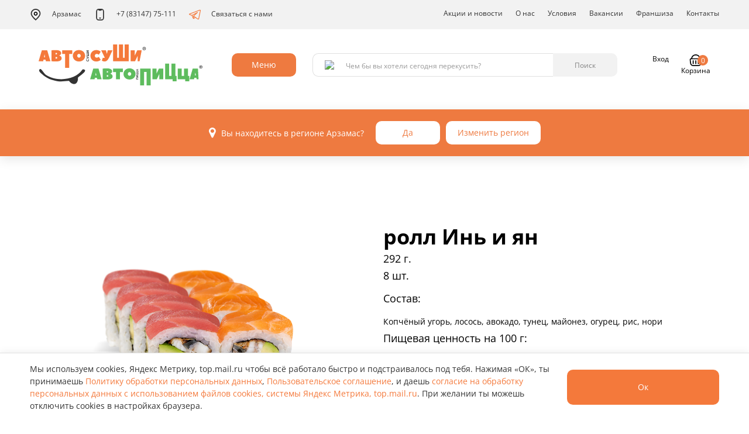

--- FILE ---
content_type: text/html; charset=UTF-8
request_url: https://arz.avtosushi.ru/shop/show/roll-in-i-yan
body_size: 11252
content:
<!DOCTYPE html>
<html lang="ru">
<head>
    <meta charset="utf-8">
    <meta http-equiv="X-UA-Compatible" content="IE=edge">
    <meta name="viewport" content="width=device-width, initial-scale=1">
    <!-- The above 3 meta tags *must* come first in the head; any other head content must come *after* these tags -->
    <meta name="description" content="Заказать Ролл Инь и Ян в Арзамасе. Большой выбор недорогих вкусных роллов, суши и пиццы. Бесплатная быстрая доставка за 60 минут домой или в офис от Автосуши в Арзамасе"/>
    <meta name="title" content="Ролл Инь и Ян - заказать с доставкой в Арзамасе | Автосуши"/>

    
    <link rel="stylesheet" type="text/css" href="/assets/77ceb412/css/all-stylesheets.css" />
<link rel="stylesheet" type="text/css" href="/assets/77ceb412/css/revolution-slider.css" />
<link rel="stylesheet" type="text/css" href="/assets/77ceb412/css/app-avtosushi.min.css" />
<script type="text/javascript" src="/assets/343adff8/jquery.min.js"></script>
<script type="text/javascript" src="/assets/343adff8/jui/js/jquery-ui.min.js"></script>
<script type="text/javascript" src="/assets/77ceb412/js/vendor.min.js"></script>
<script type="text/javascript" src="/assets/77ceb412/js/app.min.js"></script>
<title>Ролл Инь и Ян - заказать с доставкой в Арзамасе | Автосуши</title>

            <meta name="apple-itunes-app" content="app-id=605507664"/>
                <meta name="google-play-app" content="app-id=ru.inmixed.as">
    
    <link rel="icon" type="image/x-icon"
          href="/assets/77ceb412/assets/icons/favicon.ico"/>
    <!-- HTML5 shim and Respond.js for IE8 support of HTML5 elements and media queries -->
    <!-- WARNING: Respond.js doesn't work if you view the page via file:// -->
    <!--[if lt IE 9]>
    <script src="https://oss.maxcdn.com/html5shiv/3.7.2/html5shiv.min.js"></script>
    <script src="https://oss.maxcdn.com/respond/1.4.2/respond.min.js"></script>

    <![endif]-->

    <script src="https://cdnjs.cloudflare.com/ajax/libs/jquery.mask/1.14.16/jquery.mask.min.js"></script>




    <script>

        var cityFormatZoom = 10;
        var cityFormatId = 306;
        var apiNewBaseUrl = 'https://api.avtosushi.net/new/v1';
        var cityCenterCoords =["55.3946757","43.8408759"];
        var newDomain = '';
        var enableNewDomain = 0;
    </script>
    


    

    <meta name="yandex-verification" content="4b3c06bb66611e4b"/>
    
<!-- Google Tag Manager -->
<script>(function(w,d,s,l,i){w[l]=w[l]||[];w[l].push({'gtm.start':
            new Date().getTime(),event:'gtm.js'});var f=d.getElementsByTagName(s)[0],
        j=d.createElement(s),dl=l!='dataLayer'?'&l='+l:'';j.async=true;j.src=
        'https://www.googletagmanager.com/gtm.js?id='+i+dl;f.parentNode.insertBefore(j,f);
    })(window,document,'script','dataLayer','GTM-5GDLS7');</script>
<!-- End Google Tag Manager -->    <div id="product-choice-modal" class="fade modal" role="dialog" tabindex="-1">
    <div class="modal-dialog modal-lg">
        <div class="modal-content">
            <div class="modal-header">
                <button type="button" class="close" data-dismiss="modal" aria-hidden="true">×</button>
            </div>
            <div class="modal-body"></div>
        </div>
    </div>
</div>


</head>
<body class="theme-snow-disable">
<!-- Add to body class="theme-snow" for set snow theme  -->
    <div class="page-container">
        <div class="content-wrap">
                        
            <div class="forcopies"></div>
            

<!-- Google Tag Manager (noscript) -->
<noscript>
    <iframe src="//www.googletagmanager.com/ns.html?id="GTM-5GDLS7            height="0" width="0" style="display:none;visibility:hidden"></iframe>
</noscript>
<!-- End Google Tag Manager (noscript) -->


    <script type="text/javascript">
        var yandexCounterInited = false;
        jQuery(document).on('yacounter3294838inited', function () {
            yandexCounterInited = true;
        });
    </script>
    <!-- Yandex.Metrika counter (loads only after consent) -->
    <script type="text/javascript">
        (function(){
            var consentKey = 'cookiesYmConsent';
            function shouldLoad() {
                try { return window.localStorage.getItem(consentKey) === 'accepted'; } catch(e) { return false; }
            }
            function loadYM(){
                if (window.__ymLoaded) return;
                window.__ymLoaded = true;
                (function(m,e,t,r,i,k,a){m[i]=m[i]||function(){(m[i].a=m[i].a||[]).push(arguments)};
                    m[i].l=1*new Date();k=e.createElement(t),a=e.getElementsByTagName(t)[0],k.async=1,k.src=r,a.parentNode.insertBefore(k,a)})
                (window, document, 'script', 'https://mc.yandex.ru/metrika/tag.js', 'ym');
                ym(3294838, 'init', {
                    clickmap:true,
                    trackLinks:true,
                    accurateTrackBounce:true,
                    webvisor:true,
                    ecommerce:'dataLayer',
                    triggerEvent: 1
                });
            }
            if (shouldLoad()) { loadYM(); }
            // listen for acceptance from banner
            if (window.jQuery) {
                jQuery(window).on('consent:accepted', function(){ loadYM(); });
            } else if (window.addEventListener) {
                window.addEventListener('consent:accepted', function(){ loadYM(); });
            }
        })();
    </script>
    <!-- /Yandex.Metrika counter -->

    


<!-- Top.Mail.Ru counter -->
<script type="text/javascript">
var _tmr = window._tmr || (window._tmr = []);
_tmr.push({id: "3542063", type: "pageView", start: (new Date()).getTime()});
(function (d, w, id) {
  if (d.getElementById(id)) return;
  var ts = d.createElement("script"); ts.type = "text/javascript"; ts.async = true; ts.id = id;
  ts.src = "https://top-fwz1.mail.ru/js/code.js";
  var f = function () {var s = d.getElementsByTagName("script")[0]; s.parentNode.insertBefore(ts, s);};
  if (w.opera == "[object Opera]") { d.addEventListener("DOMContentLoaded", f, false); } else { f(); }
})(document, window, "tmr-code");
</script>
<noscript><div><img src="https://top-fwz1.mail.ru/counter?id=3542063;js=na" style="position:absolute;left:-9999px;" alt="Top.Mail.Ru" /></div></noscript>
<!-- /Top.Mail.Ru counter -->

<!-- VK Retargeting -->
<script type="text/javascript">
!function(){
    var t=document.createElement("script");
    t.type="text/javascript";
    t.async=!0;
    t.src="https://vk.com/js/api/openapi.js?160";
    t.onload=function(){
        VK.Retargeting.Init("VK-RTRG-349905-aZtyK");
        VK.Retargeting.Hit();
    };
    document.head.appendChild(t);
}();
</script>
<noscript><img src="https://vk.com/rtrg?p=VK-RTRG-349905-aZtyK" style="position:fixed; left:-999px;" alt=""/></noscript>
<!-- /VK Retargeting -->            
            

<!-- PRELOADER STARTS
    ========================================================================= -->
<!--
<div id="preloader">
    <div id="status">
        <div class="logo"><img src="images/logos/ru-logo-nav.png" alt=""></div>
        <div class="sk-cube-grid">
            <div class="sk-cube sk-cube1"></div>
            <div class="sk-cube sk-cube2"></div>
            <div class="sk-cube sk-cube3"></div>
            <div class="sk-cube sk-cube4"></div>
            <div class="sk-cube sk-cube5"></div>
            <div class="sk-cube sk-cube6"></div>
            <div class="sk-cube sk-cube7"></div>
            <div class="sk-cube sk-cube8"></div>
            <div class="sk-cube sk-cube9"></div>
        </div>
    </div>
</div>
-->
<!-- /. PRELOADER ENDS
    ========================================================================= -->
            
            

<!-- NAVIGATION STARTS
    ========================================================================= -->
<header class="header">
    <div class="header__nav">
        <div class="container">
            <div class="row">
                <div class="col-xs-12">
                    <ul class="nav hidden-xs hidden-sm" data-hover="dropdown" data-animations="fadeIn fadeIn fadeInUp fadeInLeft">
                        <li class="reservation location-select visible-xs visible-sm">
                            <a class="select-button transparent-grey select-citi" data-role="citiesTrigger">
                                Арзамас                            </a>
                        </li>
                        <li class="header__city-select dropdown clearfix hidden-sm hidden-xs">
                            <a
                                href="/"
                                class="dropdown-toggle"
                                id="citySelect"
                                data-toggle="dropdown"
                                aria-haspopup="true"
                                aria-expanded="false"
                            >
                                <img src="/assets/77ceb412/images/icons/geo_icon.svg" class="m-r" alt="" />
                                Арзамас                            </a>
                            <ul class="dropdown-menu dropdown-menu__select-city" aria-labelledby="citySelect">
                                                                    <li class="cities-item">
                                                                                <a data-id="306" class="cities-link is-active" href="https://arz.avtosushi.ru">Арзамас</a>                                    </li>
                                                                    <li class="cities-item">
                                                                                <a data-id="332" class="cities-link " href="https://bal.avtosushi.ru">Балахна</a>                                    </li>
                                                                    <li class="cities-item">
                                                                                <a data-id="294" class="cities-link " href="https://bog.avtosushi.ru">Богородск</a>                                    </li>
                                                                    <li class="cities-item">
                                                                                <a data-id="282" class="cities-link " href="https://bor.avtosushi.ru">Бор</a>                                    </li>
                                                                    <li class="cities-item">
                                                                                <a data-id="24" class="cities-link " href="https://br.avtosushi.ru">Брянск</a>                                    </li>
                                                                    <li class="cities-item">
                                                                                <a data-id="21" class="cities-link " href="https://vl.avtosushi.ru">Владимир</a>                                    </li>
                                                                    <li class="cities-item">
                                                                                <a data-id="27" class="cities-link " href="https://elc.avtosushi.ru">Елец</a>                                    </li>
                                                                    <li class="cities-item">
                                                                                <a data-id="25" class="cities-link " href="https://jns.avtosushi.ru">Железногорск</a>                                    </li>
                                                                    <li class="cities-item">
                                                                                <a data-id="20" class="cities-link " href="https://iv.avtosushi.ru">Иваново</a>                                    </li>
                                                                    <li class="cities-item">
                                                                                <a data-id="8" class="cities-link " href="https://yo.avtosushi.ru">Йошкар-Ола</a>                                    </li>
                                                                    <li class="cities-item">
                                                                                <a data-id="6" class="cities-link " href="https://kl.avtosushi.ru">Калуга</a>                                    </li>
                                                                    <li class="cities-item">
                                                                                <a data-id="314" class="cities-link " href="https://kin.avtosushi.ru">Кинешма</a>                                    </li>
                                                                    <li class="cities-item">
                                                                                <a data-id="328" class="cities-link " href="https://kir.avtosushi.ru">Киров (Калужская обл.)</a>                                    </li>
                                                                    <li class="cities-item">
                                                                                <a data-id="316" class="cities-link " href="https://kol.avtosushi.ru">Коломна</a>                                    </li>
                                                                    <li class="cities-item">
                                                                                <a data-id="18" class="cities-link " href="https://ks.avtosushi.ru">Кострома</a>                                    </li>
                                                                    <li class="cities-item">
                                                                                <a data-id="323" class="cities-link " href="https://koh.avtosushi.ru">Кохма</a>                                    </li>
                                                                    <li class="cities-item">
                                                                                <a data-id="280" class="cities-link " href="https://kst.avtosushi.ru">Кстово</a>                                    </li>
                                                                    <li class="cities-item">
                                                                                <a data-id="320" class="cities-link " href="https://kuz.avtosushi.ru">Кузнецк</a>                                    </li>
                                                                    <li class="cities-item">
                                                                                <a data-id="10" class="cities-link " href="https://lp.avtosushi.ru">Липецк</a>                                    </li>
                                                                    <li class="cities-item">
                                                                                <a data-id="334" class="cities-link " href="https://lud.avtosushi.ru">Людиново</a>                                    </li>
                                                                    <li class="cities-item">
                                                                                <a data-id="311" class="cities-link " href="https://mch.avtosushi.ru">Мичуринск</a>                                    </li>
                                                                    <li class="cities-item">
                                                                                <a data-id="308" class="cities-link " href="https://mur.avtosushi.ru">Муром</a>                                    </li>
                                                                    <li class="cities-item">
                                                                                <a data-id="12" class="cities-link " href="https://nn.avtosushi.ru">Нижний Новгород</a>                                    </li>
                                                                    <li class="cities-item">
                                                                                <a data-id="243" class="cities-link " href="https://nvr.avtosushi.ru">Новороссийск</a>                                    </li>
                                                                    <li class="cities-item">
                                                                                <a data-id="299" class="cities-link " href="https://nch.avtosushi.ru">Новочебоксарск</a>                                    </li>
                                                                    <li class="cities-item">
                                                                                <a data-id="1" class="cities-link " href="https://or.avtosushi.ru">Орел</a>                                    </li>
                                                                    <li class="cities-item">
                                                                                <a data-id="283" class="cities-link " href="https://pvl.avtosushi.ru">Павлово</a>                                    </li>
                                                                    <li class="cities-item">
                                                                                <a data-id="22" class="cities-link " href="https://pn.avtosushi.ru">Пенза</a>                                    </li>
                                                                    <li class="cities-item">
                                                                                <a data-id="19" class="cities-link " href="https://rn.avtosushi.ru">Рязань</a>                                    </li>
                                                                    <li class="cities-item">
                                                                                <a data-id="318" class="cities-link " href="https://sar.avtosushi.ru">Саров</a>                                    </li>
                                                                    <li class="cities-item">
                                                                                <a data-id="9" class="cities-link " href="https://tb.avtosushi.ru">Тамбов</a>                                    </li>
                                                                    <li class="cities-item">
                                                                                <a data-id="5" class="cities-link " href="https://tv.avtosushi.ru">Тверь</a>                                    </li>
                                                                    <li class="cities-item">
                                                                                <a data-id="4" class="cities-link " href="https://tu.avtosushi.ru">Тула</a>                                    </li>
                                                                    <li class="cities-item">
                                                                                <a data-id="329" class="cities-link " href="https://ugl.avtosushi.ru">Углич</a>                                    </li>
                                                                    <li class="cities-item">
                                                                                <a data-id="3" class="cities-link " href="https://ch.avtosushi.ru">Чебоксары</a>                                    </li>
                                                                    <li class="cities-item">
                                                                                <a data-id="325" class="cities-link " href="https://shu.avtosushi.ru">Шуя</a>                                    </li>
                                                            </ul>
                        </li>
                        <li class="header__phone">
                                                                                            <a href="tel:+78314775111">
                                    <img src="/assets/77ceb412/images/icons/phone_icon.svg" class="m-r" alt="" />
                                    +7 (83147) 75-111                                </a>
                                                    </li>
                        <li>
                            <a href="https://t.me/marketerasap">
                                <img src="/assets/77ceb412/images/icons/telegram_icon.svg" class="m-r" alt="" />
                                Связаться с нами
                            </a>
                        </li>

                        <li class="header__nav-divider"></li>

                        <li class=""><a href="/category/special">Акции и новости</a></li>
<li class="dropdown"><a href="/category/about-us">О нас</a></li>
<li class="dropdown"><a href="/category/uslovia">Условия</a>
<ul class="dropdown-menu dropdownhover-bottom">
<li><a href="/category/nashi-pravila">Наши правила</a></li>
<li><a href="/category/uslovia">Условия доставки</a></li>
<li><a href="/category/usloviya-oplaty">Условия оплаты</a></li>
<li><a href="/category/programma-loyalnosti">Программа лояльности</a></li>
<li><a href="/category/podarochnaya-karta">Подарочная карта</a></li>
</ul>
</li>
<li class=""><a href="/category/wanted">Вакансии</a></li>
<li class=""><a target="_blank" href="http://автосуши-франчайзинг.рф/">Франшиза</a></li>
<li class="dropdown"><a href="/category/contacts">Контакты</a>
<ul class="dropdown-menu dropdownhover-bottom">
<li><a href="/category/feedback">Обратная связь</a></li>
<li><a href="/category/contacts">Контакты</a></li>
</ul>
</li>

                                            </ul>
                </div>
            </div>
        </div>
    </div>
    <nav class="navbar yamm navbar-default">
        <div class="container">
            <!-- Brand and toggle get grouped for better mobile display -->
            <div>
                <div class="navbar-header">
                    <button type="button" class="navbar-toggle collapsed pull-right" data-toggle="collapse" data-target="#navbar">
                        <span class="sr-only">Toggle navigation</span>
                        <img class="navbar-toggle-open" src="/assets/77ceb412/images/icons/burger_icon.svg" />
                        <img class="navbar-toggle-close" src="/assets/77ceb412/images/icons/close_icon.svg" />
                    </button>
                    <a href="/" class="header__logo visible-sm visible-xs">
                        <img src="/assets/77ceb412/images/logos/ap-logo.svg" class="img-fluid" alt="" />
                    </a>
                    <ul class="header__mobile-city list-unstyled">
                        <li class="header__city-select dropdown">
                            <a
                                href="/"
                                class="dropdown-toggle"
                                id="citySelect"
                                data-toggle="dropdown"
                                aria-haspopup="true"
                                aria-expanded="false"
                            >
                                <img src="/assets/77ceb412/images/icons/geo_icon.svg" class="m-r" alt="" />
                                Арзамас                            </a>
                            <ul class="dropdown-menu dropdown-menu__select-city" aria-labelledby="citySelect">
                                                                    <li class="cities-item">
                                                                                <a data-id="306" class="cities-link is-active" href="https://arz.avtosushi.ru">Арзамас</a>                                    </li>
                                                                    <li class="cities-item">
                                                                                <a data-id="332" class="cities-link " href="https://bal.avtosushi.ru">Балахна</a>                                    </li>
                                                                    <li class="cities-item">
                                                                                <a data-id="294" class="cities-link " href="https://bog.avtosushi.ru">Богородск</a>                                    </li>
                                                                    <li class="cities-item">
                                                                                <a data-id="282" class="cities-link " href="https://bor.avtosushi.ru">Бор</a>                                    </li>
                                                                    <li class="cities-item">
                                                                                <a data-id="24" class="cities-link " href="https://br.avtosushi.ru">Брянск</a>                                    </li>
                                                                    <li class="cities-item">
                                                                                <a data-id="21" class="cities-link " href="https://vl.avtosushi.ru">Владимир</a>                                    </li>
                                                                    <li class="cities-item">
                                                                                <a data-id="27" class="cities-link " href="https://elc.avtosushi.ru">Елец</a>                                    </li>
                                                                    <li class="cities-item">
                                                                                <a data-id="25" class="cities-link " href="https://jns.avtosushi.ru">Железногорск</a>                                    </li>
                                                                    <li class="cities-item">
                                                                                <a data-id="20" class="cities-link " href="https://iv.avtosushi.ru">Иваново</a>                                    </li>
                                                                    <li class="cities-item">
                                                                                <a data-id="8" class="cities-link " href="https://yo.avtosushi.ru">Йошкар-Ола</a>                                    </li>
                                                                    <li class="cities-item">
                                                                                <a data-id="6" class="cities-link " href="https://kl.avtosushi.ru">Калуга</a>                                    </li>
                                                                    <li class="cities-item">
                                                                                <a data-id="314" class="cities-link " href="https://kin.avtosushi.ru">Кинешма</a>                                    </li>
                                                                    <li class="cities-item">
                                                                                <a data-id="328" class="cities-link " href="https://kir.avtosushi.ru">Киров (Калужская обл.)</a>                                    </li>
                                                                    <li class="cities-item">
                                                                                <a data-id="316" class="cities-link " href="https://kol.avtosushi.ru">Коломна</a>                                    </li>
                                                                    <li class="cities-item">
                                                                                <a data-id="18" class="cities-link " href="https://ks.avtosushi.ru">Кострома</a>                                    </li>
                                                                    <li class="cities-item">
                                                                                <a data-id="323" class="cities-link " href="https://koh.avtosushi.ru">Кохма</a>                                    </li>
                                                                    <li class="cities-item">
                                                                                <a data-id="280" class="cities-link " href="https://kst.avtosushi.ru">Кстово</a>                                    </li>
                                                                    <li class="cities-item">
                                                                                <a data-id="320" class="cities-link " href="https://kuz.avtosushi.ru">Кузнецк</a>                                    </li>
                                                                    <li class="cities-item">
                                                                                <a data-id="10" class="cities-link " href="https://lp.avtosushi.ru">Липецк</a>                                    </li>
                                                                    <li class="cities-item">
                                                                                <a data-id="334" class="cities-link " href="https://lud.avtosushi.ru">Людиново</a>                                    </li>
                                                                    <li class="cities-item">
                                                                                <a data-id="311" class="cities-link " href="https://mch.avtosushi.ru">Мичуринск</a>                                    </li>
                                                                    <li class="cities-item">
                                                                                <a data-id="308" class="cities-link " href="https://mur.avtosushi.ru">Муром</a>                                    </li>
                                                                    <li class="cities-item">
                                                                                <a data-id="12" class="cities-link " href="https://nn.avtosushi.ru">Нижний Новгород</a>                                    </li>
                                                                    <li class="cities-item">
                                                                                <a data-id="243" class="cities-link " href="https://nvr.avtosushi.ru">Новороссийск</a>                                    </li>
                                                                    <li class="cities-item">
                                                                                <a data-id="299" class="cities-link " href="https://nch.avtosushi.ru">Новочебоксарск</a>                                    </li>
                                                                    <li class="cities-item">
                                                                                <a data-id="1" class="cities-link " href="https://or.avtosushi.ru">Орел</a>                                    </li>
                                                                    <li class="cities-item">
                                                                                <a data-id="283" class="cities-link " href="https://pvl.avtosushi.ru">Павлово</a>                                    </li>
                                                                    <li class="cities-item">
                                                                                <a data-id="22" class="cities-link " href="https://pn.avtosushi.ru">Пенза</a>                                    </li>
                                                                    <li class="cities-item">
                                                                                <a data-id="19" class="cities-link " href="https://rn.avtosushi.ru">Рязань</a>                                    </li>
                                                                    <li class="cities-item">
                                                                                <a data-id="318" class="cities-link " href="https://sar.avtosushi.ru">Саров</a>                                    </li>
                                                                    <li class="cities-item">
                                                                                <a data-id="9" class="cities-link " href="https://tb.avtosushi.ru">Тамбов</a>                                    </li>
                                                                    <li class="cities-item">
                                                                                <a data-id="5" class="cities-link " href="https://tv.avtosushi.ru">Тверь</a>                                    </li>
                                                                    <li class="cities-item">
                                                                                <a data-id="4" class="cities-link " href="https://tu.avtosushi.ru">Тула</a>                                    </li>
                                                                    <li class="cities-item">
                                                                                <a data-id="329" class="cities-link " href="https://ugl.avtosushi.ru">Углич</a>                                    </li>
                                                                    <li class="cities-item">
                                                                                <a data-id="3" class="cities-link " href="https://ch.avtosushi.ru">Чебоксары</a>                                    </li>
                                                                    <li class="cities-item">
                                                                                <a data-id="325" class="cities-link " href="https://shu.avtosushi.ru">Шуя</a>                                    </li>
                                                            </ul>
                        </li>
                        <li class="header__phone">
                                                                                            <a href="tel:+78314775111">
                                    <img src="/assets/77ceb412/images/icons/phone_icon.svg" class="m-r" alt="" />
                                    +7 (83147) 75-111                                </a>
                                                    </li>
                    </ul>
                    <div class="navbar-header__spacer"></div>
                    <div class="header__user">
                                                <a class="header__user-wallet" href="/category/programma-loyalnosti">
                            <img src="/assets/77ceb412/images/icons/wallet_icon_mobile.svg" class="img-fluid" alt="" />
                        </a>
                        <a
                            href="/user/profile"
                            class="header__user-login"
                        >
                            <img src="/assets/77ceb412/images/icons/user_icon_mobile.svg" class="img-fluid" alt="" />
                        </a>
                        <a
                            href="#"
                            class="header__user-basket"
                            data-toggle="modal"
                            data-target="#cart-modal"
                            style=""
                        >
                            <img src="/assets/77ceb412/images/icons/basket_icon_mobile.svg" class="img-fluid" alt="" />
                            <span class="header__user-basket-label">
                                0                            </span>
                        </a>
                    </div>
                </div>
            </div>
            <!-- Collect the nav links, forms, and other content for toggling -->
            <!-- Collect the nav links, forms, and other content for toggling -->
            <div class="collapse navbar-collapse" id="navbar">
                <div class="header__action">
                    <a href="/" class="header__logo hidden-sm hidden-xs">
                        <img src="/assets/77ceb412/images/logos/ap-logo.svg" class="img-fluid" alt="" />
                    </a>
                    <div class="header__menu dropdown hidden-sm hidden-xs">
                        <button
                            class="btn dropdown-toggle"
                            type="button"
                            id="menuDropdown"
                            data-toggle="dropdown"
                            aria-haspopup="true"
                            aria-expanded="true"
                        >Меню</button>
                        <ul class="dropdown-menu dropdown-menu__menu" aria-labelledby="menuDropdown">
                                                    <li>
                                <a
                                    href="/shop/zimnee-menyu"
                                    target="_self"
                                >Зимнее меню</a>
                            </li>
                                                    <li>
                                <a
                                    href="/shop/veganskoe-menyu"
                                    target="_self"
                                >Веганское меню</a>
                            </li>
                                                    <li>
                                <a
                                    href="/shop/kombo"
                                    target="_self"
                                >Комбо</a>
                            </li>
                                                    <li>
                                <a
                                    href="/shop/rolly-sushi-sety"
                                    target="_self"
                                >Сеты/Роллы/Суши</a>
                            </li>
                                                    <li>
                                <a
                                    href="/shop/Premium-menu"
                                    target="_self"
                                >Премиум меню</a>
                            </li>
                                                    <li>
                                <a
                                    href="/shop/kids-boksy"
                                    target="_self"
                                >Кидс-Боксы</a>
                            </li>
                                                    <li>
                                <a
                                    href="/shop/avtopicca"
                                    target="_self"
                                >Автопицца</a>
                            </li>
                                                    <li>
                                <a
                                    href="/shop/burgery"
                                    target="_self"
                                >Бургеры</a>
                            </li>
                                                    <li>
                                <a
                                    href="/shop/goryachee"
                                    target="_self"
                                >Горячее</a>
                            </li>
                                                    <li>
                                <a
                                    href="/shop/salaty-i-poke"
                                    target="_self"
                                >Салаты и поке</a>
                            </li>
                                                    <li>
                                <a
                                    href="/shop/sneki-sousy"
                                    target="_self"
                                >Снеки, соусы</a>
                            </li>
                                                    <li>
                                <a
                                    href="/shop/detskoe-menyu"
                                    target="_self"
                                >Детское меню</a>
                            </li>
                                                    <li>
                                <a
                                    href="/shop/udobnyi-perekus"
                                    target="_self"
                                >Удобный перекус</a>
                            </li>
                                                    <li>
                                <a
                                    href="/shop/napitki-i-deserty"
                                    target="_self"
                                >Напитки и десерты</a>
                            </li>
                                                    <li>
                                <a
                                    href="/shop/kompleksnye-obedy"
                                    target="_self"
                                >Комплексные обеды</a>
                            </li>
                                                    <li>
                                <a
                                    href="/shop/brendovye-tovary"
                                    target="_self"
                                >Брендовые товары</a>
                            </li>
                                                </ul>
                    </div>
                    <div class="header__search">
                        <form data-role="search" id="yw2" action="/site/search" method="get">    <div class="input-group">
        <span class="input-group-addon">
            <img src="/assets/77ceb412/images/icons/search_glass_icon.svg" />
        </span>
        <input maxlength="20" class="form-control" placeholder="Чем бы вы хотели сегодня перекусить?" data-role="field" type="text" value="" name="query" id="query" />        <div class="input-group-btn">
            <button
                type="submit"
                name="yt0"
                class="btn btn-grey"
                value="Найти"
            >Поиск</button>
        </div>
    </div>
</form>                    </div>
                    <div class="header__mobile-navigation visible-sm visible-xs">
                        <ul class="header__menu-list list-unstyled" aria-labelledby="menuDropdown">
                                                    <li>
                                <a
                                    href="/shop/zimnee-menyu"
                                    target="_self"
                                >Зимнее меню</a>
                            </li>
                                                    <li>
                                <a
                                    href="/shop/veganskoe-menyu"
                                    target="_self"
                                >Веганское меню</a>
                            </li>
                                                    <li>
                                <a
                                    href="/shop/kombo"
                                    target="_self"
                                >Комбо</a>
                            </li>
                                                    <li>
                                <a
                                    href="/shop/rolly-sushi-sety"
                                    target="_self"
                                >Сеты/Роллы/Суши</a>
                            </li>
                                                    <li>
                                <a
                                    href="/shop/Premium-menu"
                                    target="_self"
                                >Премиум меню</a>
                            </li>
                                                    <li>
                                <a
                                    href="/shop/kids-boksy"
                                    target="_self"
                                >Кидс-Боксы</a>
                            </li>
                                                    <li>
                                <a
                                    href="/shop/avtopicca"
                                    target="_self"
                                >Автопицца</a>
                            </li>
                                                    <li>
                                <a
                                    href="/shop/burgery"
                                    target="_self"
                                >Бургеры</a>
                            </li>
                                                    <li>
                                <a
                                    href="/shop/goryachee"
                                    target="_self"
                                >Горячее</a>
                            </li>
                                                    <li>
                                <a
                                    href="/shop/salaty-i-poke"
                                    target="_self"
                                >Салаты и поке</a>
                            </li>
                                                    <li>
                                <a
                                    href="/shop/sneki-sousy"
                                    target="_self"
                                >Снеки, соусы</a>
                            </li>
                                                    <li>
                                <a
                                    href="/shop/detskoe-menyu"
                                    target="_self"
                                >Детское меню</a>
                            </li>
                                                    <li>
                                <a
                                    href="/shop/udobnyi-perekus"
                                    target="_self"
                                >Удобный перекус</a>
                            </li>
                                                    <li>
                                <a
                                    href="/shop/napitki-i-deserty"
                                    target="_self"
                                >Напитки и десерты</a>
                            </li>
                                                    <li>
                                <a
                                    href="/shop/kompleksnye-obedy"
                                    target="_self"
                                >Комплексные обеды</a>
                            </li>
                                                    <li>
                                <a
                                    href="/shop/brendovye-tovary"
                                    target="_self"
                                >Брендовые товары</a>
                            </li>
                                                </ul>
                        <ul class="header__site-navigation list-unstyled">
                            <li><a href="/category/special">Акции и новости</a></li>
                                                        <li><a href="/category/wanted">Вакансии</a></li>
                            <li><a href="https://автосуши-франчайзинг.рф/">Франшиза</a></li>
                            <li><a href="/category/about-us">О компании</a></li>
                            <li><a href="/category/feedback">Обратная связь</a></li>
                            <li><a href="/category/programma-loyalnosti">Программа лояльности</a></li>
                            <li><a href="/category/podarochnaya-karta">Подарочная карта</a></li>
                        </ul>
                    </div>
                    <div class="header__user hidden-sm hidden-xs">
                                                <a class="header__user-wallet" href="/category/programma-loyalnosti">
                            <img src="/assets/77ceb412/images/icons/wallet_icon.svg" class="img-fluid" alt="" />
                            <span id="user_balance">none А<span class="rouble normal">И</span></span>
                        </a>
                        <a
                            href="/user/profile"
                            class="header__user-login"
                        >
                            <img src="/assets/77ceb412/images/icons/user_icon.svg" class="img-fluid" alt="" />
                            <span id="user_name">Вход</span>
                        </a>
                        <div class="dropdown pull-right clearfix" id="shop_cart" style="">
                            <a
                                href="/order/delivery"
                                class="dropdown-toggle  header__user-basket"
                                data-toggle="dropdown"
                                aria-haspopup="true"
                                aria-expanded="false"
                            >
                                <img src="/assets/77ceb412/images/icons/basket_icon.svg" class="img-fluid" alt="" />
                                <span>Корзина</span>
                                <span class="header__user-basket-label">
                                    0                                </span>
                            </a>
                            <ul class="dropdown-menu dropdown-menu__basket" aria-labelledby="basketDropdown">
                                <li class="js-shop-cart">
                                    


<div id="cart-items-grid" class="shop-basket" data-cart-count="0">
            <div class="shop-basket__empty">
            <div class="shop-basket__empty-img">
                <img src="/assets/77ceb412/images/empty_basket.png" class="img-fluid" alt="Корзина пуста" />
            </div>
            <div class="shop-basket__empty-title">В вашей корзине пусто!</div>
            <div>Добавьте понравившийся товар.</div>
        </div>
    </div>

                                </li>
                            </ul>
                        </div>
                    </div>
                </div>
            </div>
        </div>
    </nav>
</header>
<!-- /. NAVIGATION ENDS
    ========================================================================= -->

            

    <!--
    <div class="header-bg-color">

    </div>
    -->







<div class="white-bg">
    <!-- MENU DETAILS STARTS
        ========================================================================= -->
    <div class="container menu-details product-page" itemscope itemtype="http://schema.org/Product">
        <div class="row">
            <!-- Flex Slider Starts -->
            <div class="col-lg-6 col-md-6">
                <div class="product-card__img">
                    <img
                        class="img-responsive"
                        src="https://resizer.avtosushi.ru/resize?quality=90&height=500&width=720&url=https%3A%2F%2Fresizer.avtosushi.ru%2Fcache%2F6%2Fa%2F1%2F6a105ef5-7b92-4f9f-bd85-928483b2d262.png&sign=zLSccG76fDyAGc-XzN1ZtnkXdokB7JtfLQ-EzuYha5o"
                        src="https://resizer.avtosushi.ru/resize?quality=90&amp;height=500&amp;width=720&amp;url=https%3A%2F%2Fimages.avtosushi.ru%2Fimages%2F..%2F1%2FRaWBibmUZ9I8_JBfdqpu08OkDEKbmOJQ.png&amp;sign=Gjqo0lQdr_qKG_3x7-zUQO7DbsRnWCs5_2JMLy41cCA"
                        alt="ролл Инь и ян"
                    />
                                    </div>
            </div>
            <!-- Flex Slider Ends -->
            <div class="col-lg-6 col-md-6">
                <h1 class="product-card__title">ролл Инь и ян</h1>
                <div class="product-card__desc">
                    <div class="h4 m-b-lg">
                                                    <p>
                                292 г.                            </p>
                                                                            <p>
                                8 шт.                            </p>
                                            </div>
                    <p class="h4">Состав:</p>
                    <p class="m-b-lg">
                                                    <p>Копчёный угорь, лосось, авокадо, тунец, майонез, огурец, рис, нори</p>
                                            </p>
                    <p class="h4">Пищевая ценность на 100 г:</p>
                                            <p class="m-b-none">
                            7.7 / 7.3 / 20                        </p>
                                                                <p>
                            177 Ккал / 738 кДж на 100 г.                        </p>
                                    </div>
                <!-- Add to Cart Starts -->
                <div class="product-card__add m-b-lg">
                    <div class="product-card__total">
                        <span class="product-card__price">
                            580 руб                        </span>
                        <span class="product-card__cost"></span>
                    </div>
                                            <form data-uuid="b69b310e-a613-4c28-b60e-6c3fd226e9b2" data-is-modifier="" id="cart-form-281" action="/cart/add" method="post">
<input type="hidden" value="UlYyTjRabmhZZjMwbmZDaGh5QjZCWXZ6R2J-dkw2RFQcQq_voYKhZsVyAqAWxKHgfLN2BsmQ-BPisl9dHDwysg==" name="YII_CSRF_TOKEN" />                        


<input name="Product[is_alcohol]" id="Product_is_alcohol" type="hidden" value="0" /><input name="Product[is_deliverable]" id="Product_is_deliverable" type="hidden" value="1" /><input name="Product[id]" id="Product_id" type="hidden" value="281" />
<div class="counter -big -fill" style="display: none">
    <div
        class="counter-control counter-control--less"
        data-role="control less"
        data-ecommerce='{"ecommerce":{"remove":{"products":[{"id":"281","name":"\u0440\u043e\u043b\u043b \u0418\u043d\u044c \u0438 \u044f\u043d","category":"\u0411\u043e\u043b\u044c\u0448\u0438\u0435 \u0440\u043e\u043b\u043b\u044b","quantity":1}]}}}'
    >&minus;</div>
    <div class="counter-amount" data-role="amount">
        <input
            class="count__input cart-count-field"
            data-id="281"
            type="text"
            data-image=""
            data-title="ролл Инь и ян"
            data-cost="580.00000"
            data-product-type=""
            name="Product[quantity]"
            value="1"
        >
    </div>
    <div
        class="counter-control counter-control--more"
        data-role="control more"
        data-ecommerce='{"ecommerce":{"add":{"products":[{"id":"281","name":"\u0440\u043e\u043b\u043b \u0418\u043d\u044c \u0438 \u044f\u043d","category":"\u0411\u043e\u043b\u044c\u0448\u0438\u0435 \u0440\u043e\u043b\u043b\u044b","quantity":1}]}}}'
    >+</div>
</div>
<a style="" class=" shop-add-link  add_to_cart btn btn-lg menu-product-item-detail" data-role="toCart" data-id="281" data-title="Добавлено" data-ecommerce="{&quot;ecommerce&quot;:{&quot;add&quot;:{&quot;products&quot;:[{&quot;id&quot;:&quot;281&quot;,&quot;name&quot;:&quot;\u0440\u043e\u043b\u043b \u0418\u043d\u044c \u0438 \u044f\u043d&quot;,&quot;price&quot;:&quot;580.00000&quot;,&quot;category&quot;:&quot;\u0411\u043e\u043b\u044c\u0448\u0438\u0435 \u0440\u043e\u043b\u043b\u044b&quot;,&quot;quantity&quot;:1}]}}}" data-link="/cart/add/281" href="/shop/show/roll-in-i-yan">В корзину</a>                        </form>                                    </div>
                <!-- Add to Cart Ends -->
            </div>
        </div>

    </div>
    <!-- /. MENU DETAILS ENDS
        ========================================================================= -->
    
    <!-- FlexSlider -->
    <script>
        function defer(method) {
            if (window.jQuery)
                method();
            else
                setTimeout(function () {
                    defer(method)
                }, 50);
        }

        defer(function () {
            $(window).load(function () {
                // The slider being synced must be initialized first
                $('#carousel').flexslider({
                    animation: "slide",
                    controlNav: false,
                    animationLoop: false,
                    slideshow: false,
                    itemWidth: 100,
                    itemMargin: 5,
                    asNavFor: '#slider'
                });

                $('#slider').flexslider({
                    animation: "slide",
                    controlNav: false,
                    animationLoop: false,
                    slideshow: false,
                    pausePlay: false,
                    mousewheel: true,
                    sync: "#carousel"
                });
            });
        });
    </script>
    <!-- end FlexSlider -->


</div>


<script type="text/javascript">
    dataLayer.push({"ecommerce":{"detail":{"products":[{"id":"281","name":"\u0440\u043e\u043b\u043b \u0418\u043d\u044c \u0438 \u044f\u043d","price":"580.00000","category":"\u0411\u043e\u043b\u044c\u0448\u0438\u0435 \u0440\u043e\u043b\u043b\u044b"}]}}});
</script>
            
            
            <div class="container" style="margin-bottom: 20px;margin-top: -50px">
                нет            </div>
            
            

<div class="overlay" data-role="overlay"></div>
<div class="cities" data-role="cities">
    <div class="container cities-offset">
        <div class="row">
            <div class="col-md-12">
                <div class="cities-container">
                    <div class="cities-greeting">
                        Добро пожаловать!                        <a data-role="closeCitiesDialog" class="icon-close"></a>
                    </div>
                    <div class="cities-title">
                        Выберите ваш город                    </div>

                    <div class="cities-list-wrap row ">
                        <div class="col-md-12 col-lg-12">
                            <ul class="cities-list">
                                                                    <li class="cities-item">
                                                                                <a data-id="306" class="cities-link is-active" href="https://arz.avtosushi.ru">Арзамас</a>                                    </li>
                                                                    <li class="cities-item">
                                                                                <a data-id="332" class="cities-link " href="https://bal.avtosushi.ru">Балахна</a>                                    </li>
                                                                    <li class="cities-item">
                                                                                <a data-id="294" class="cities-link " href="https://bog.avtosushi.ru">Богородск</a>                                    </li>
                                                                    <li class="cities-item">
                                                                                <a data-id="282" class="cities-link " href="https://bor.avtosushi.ru">Бор</a>                                    </li>
                                                                    <li class="cities-item">
                                                                                <a data-id="24" class="cities-link " href="https://br.avtosushi.ru">Брянск</a>                                    </li>
                                                                    <li class="cities-item">
                                                                                <a data-id="21" class="cities-link " href="https://vl.avtosushi.ru">Владимир</a>                                    </li>
                                                                    <li class="cities-item">
                                                                                <a data-id="27" class="cities-link " href="https://elc.avtosushi.ru">Елец</a>                                    </li>
                                                                    <li class="cities-item">
                                                                                <a data-id="25" class="cities-link " href="https://jns.avtosushi.ru">Железногорск</a>                                    </li>
                                                                    <li class="cities-item">
                                                                                <a data-id="20" class="cities-link " href="https://iv.avtosushi.ru">Иваново</a>                                    </li>
                                                                    <li class="cities-item">
                                                                                <a data-id="8" class="cities-link " href="https://yo.avtosushi.ru">Йошкар-Ола</a>                                    </li>
                                                                    <li class="cities-item">
                                                                                <a data-id="6" class="cities-link " href="https://kl.avtosushi.ru">Калуга</a>                                    </li>
                                                                    <li class="cities-item">
                                                                                <a data-id="314" class="cities-link " href="https://kin.avtosushi.ru">Кинешма</a>                                    </li>
                                                                    <li class="cities-item">
                                                                                <a data-id="328" class="cities-link " href="https://kir.avtosushi.ru">Киров (Калужская обл.)</a>                                    </li>
                                                                    <li class="cities-item">
                                                                                <a data-id="316" class="cities-link " href="https://kol.avtosushi.ru">Коломна</a>                                    </li>
                                                                    <li class="cities-item">
                                                                                <a data-id="18" class="cities-link " href="https://ks.avtosushi.ru">Кострома</a>                                    </li>
                                                                    <li class="cities-item">
                                                                                <a data-id="323" class="cities-link " href="https://koh.avtosushi.ru">Кохма</a>                                    </li>
                                                                    <li class="cities-item">
                                                                                <a data-id="280" class="cities-link " href="https://kst.avtosushi.ru">Кстово</a>                                    </li>
                                                                    <li class="cities-item">
                                                                                <a data-id="320" class="cities-link " href="https://kuz.avtosushi.ru">Кузнецк</a>                                    </li>
                                                                    <li class="cities-item">
                                                                                <a data-id="10" class="cities-link " href="https://lp.avtosushi.ru">Липецк</a>                                    </li>
                                                                    <li class="cities-item">
                                                                                <a data-id="334" class="cities-link " href="https://lud.avtosushi.ru">Людиново</a>                                    </li>
                                                                    <li class="cities-item">
                                                                                <a data-id="311" class="cities-link " href="https://mch.avtosushi.ru">Мичуринск</a>                                    </li>
                                                                    <li class="cities-item">
                                                                                <a data-id="308" class="cities-link " href="https://mur.avtosushi.ru">Муром</a>                                    </li>
                                                                    <li class="cities-item">
                                                                                <a data-id="12" class="cities-link " href="https://nn.avtosushi.ru">Нижний Новгород</a>                                    </li>
                                                                    <li class="cities-item">
                                                                                <a data-id="243" class="cities-link " href="https://nvr.avtosushi.ru">Новороссийск</a>                                    </li>
                                                                    <li class="cities-item">
                                                                                <a data-id="299" class="cities-link " href="https://nch.avtosushi.ru">Новочебоксарск</a>                                    </li>
                                                                    <li class="cities-item">
                                                                                <a data-id="1" class="cities-link " href="https://or.avtosushi.ru">Орел</a>                                    </li>
                                                                    <li class="cities-item">
                                                                                <a data-id="283" class="cities-link " href="https://pvl.avtosushi.ru">Павлово</a>                                    </li>
                                                                    <li class="cities-item">
                                                                                <a data-id="22" class="cities-link " href="https://pn.avtosushi.ru">Пенза</a>                                    </li>
                                                                    <li class="cities-item">
                                                                                <a data-id="19" class="cities-link " href="https://rn.avtosushi.ru">Рязань</a>                                    </li>
                                                                    <li class="cities-item">
                                                                                <a data-id="318" class="cities-link " href="https://sar.avtosushi.ru">Саров</a>                                    </li>
                                                                    <li class="cities-item">
                                                                                <a data-id="9" class="cities-link " href="https://tb.avtosushi.ru">Тамбов</a>                                    </li>
                                                                    <li class="cities-item">
                                                                                <a data-id="5" class="cities-link " href="https://tv.avtosushi.ru">Тверь</a>                                    </li>
                                                                    <li class="cities-item">
                                                                                <a data-id="4" class="cities-link " href="https://tu.avtosushi.ru">Тула</a>                                    </li>
                                                                    <li class="cities-item">
                                                                                <a data-id="329" class="cities-link " href="https://ugl.avtosushi.ru">Углич</a>                                    </li>
                                                                    <li class="cities-item">
                                                                                <a data-id="3" class="cities-link " href="https://ch.avtosushi.ru">Чебоксары</a>                                    </li>
                                                                    <li class="cities-item">
                                                                                <a data-id="325" class="cities-link " href="https://shu.avtosushi.ru">Шуя</a>                                    </li>
                                                            </ul>
                        </div>
                    </div>
                    <div class="cities-footer">
                        <div class="cities-partner-link">
                                                            <img src="/assets/77ceb412/images/logos/ru-logo-nav-dark-white.png"
                                     alt="Ролл Инь и Ян - заказать с доставкой в Арзамасе | Автосуши">
                                                        <p>
                                Вашего города нет в списке?                            </p>
                            <a class="button button--transp" href="http://автосуши-франчайзинг.рф" target="_blank">
                                Как стать нашим партнёром                            </a>
                        </div>
                    </div>
                </div>

            </div>
        </div>
    </div>
</div>
            
            
<div id="cart-modal" class="modal fade cart-modal" tabindex="-1" role="dialog">
    <div class="modal-dialog" role="document">
        <div class="modal-content">
            <div class="cart-modal__top"></div>
            <div class="container-fluid">
                <div class="cart-modal__title">
                    <span>Корзина</span>
                    <button type="button" class="close" data-dismiss="modal" aria-label="Close">
                        <img src="/assets/77ceb412/images/icons/close_icon.svg" />
                    </button>
                </div>
                <div class="js-shop-cart">
                    


<div id="cart-items-grid" class="shop-basket" data-cart-count="0">
            <div class="shop-basket__empty">
            <div class="shop-basket__empty-img">
                <img src="/assets/77ceb412/images/empty_basket.png" class="img-fluid" alt="Корзина пуста" />
            </div>
            <div class="shop-basket__empty-title">В вашей корзине пусто!</div>
            <div>Добавьте понравившийся товар.</div>
        </div>
    </div>

                </div>
            </div>
        </div>
    </div>
</div>
        </div>


        

<!-- FOOTER STARTS
    ========================================================================= -->
<footer class="footer">
    <div class="container">
        <div class="row">
            <div class="col-xs-12 footer__container">
                <div class="footer__col hidden-sm hidden-xs">
                    <a href="/" class="footer__logo">
                        <img
                            src="/assets/77ceb412/images/logos/ap-logo_dark.svg"
                            class="img-responsive"
                            alt="Avtotushi Logo Dark"
                        />
                    </a>
                </div>
                <div class="footer__col visible-sm visible-xs">
                    <ul class="list-unstyled footer__apps">
                        <li>
                            <a href="https://apps.apple.com/us/app/avtosusi/id605507664?l=ru&ls=1 ">
                                <img src="/assets/77ceb412/images/icons/appstore_icon.svg" alt="Загрузите в App Store" />
                            </a>
                        </li>
                        <li>
                            <a href="https://play.google.com/store/apps/details?id=ru.inmixed.as">
                                <img src="/assets/77ceb412/images/icons/googleplay_icon.svg" alt='Доступно в Google Play' />
                            </a>
                        </li>
                    </ul>
                </div>
                <div class="footer__col footer__links">
                    <ul class="list-unstyled">
                        <li><a href="/category/special">Акции</a></li>
                        <li><a href="http://xn----7sbbahj1aeei6bee4amotu4dn.xn--p1ai/">Франшиза</a></li>
                        <li><a href="/category/about-us">О нас</a></li>
                        <li><a href="/category/contacts">Контакты</a></li>
                    </ul>
                    <ul class="list-unstyled">
                        <li><a href="/category/programma-loyalnosti">Система лояльности</a></li>
                        <li><a href="/category/pravovaya-informaciya">Правовая информация</a></li>
                        <li><a href="/category/usloviya-oplaty">Условия оплаты</a></li>
                        <li><a href="/category/uslovia">Зона доставки</a></li>
                    </ul>
                </div>
                <div class="footer__col footer__contacts">
                    <div class="footer__hotline">
                        <p class="m-b-none">Телефон горячей линии:</p>
                        <!-- TODO: не знаю откуда взять телефон горячей линии -->
                        <a href="tel:88001001137">8-800-100-11-37</a>
                    </div>
                    <div class="footer__social">
                        <p class="m-b-none">Наши соц сети:</p>
                        <ul class="social-icons animated" data-animation="fadeInUp" data-animation-delay="600">
                            <li>
                                <a href="https://dzen.ru/franchise_asap" target="_blank">
                                    <img src="/assets/77ceb412/images/icons/soc_dzen_icon.svg" alt="Платформа Дзен" />
                                </a>
                            </li>
                                                            <li>
                                    <a href="https://vk.com/avtosushi_avtopizza">
                                        <img src="/assets/77ceb412/images/icons/soc_vk_icon.svg" alt="Соц сеть vk" />
                                    </a>
                                </li>
                                                        <li>
                                <a href="https://t.me/marketerasap" target="_blank">
                                    <img src="/assets/77ceb412/images/icons/soc_telegram_icon.svg" alt="Соц сеть telegram" />
                                </a>
                            </li>
                        </ul>
                    </div>
                    <ul class="list-unstyled footer__apps hidden-sm hidden-xs">
                        <li>
                            <a href="https://apps.apple.com/us/app/avtosusi/id605507664?l=ru&ls=1 ">
                                <img src="/assets/77ceb412/images/icons/appstore_icon.svg" alt="Загрузите в App Store" />
                            </a>
                        </li>
                        <li>
                            <a href="https://play.google.com/store/apps/details?id=ru.inmixed.as">
                                <img src="/assets/77ceb412/images/icons/googleplay_icon.svg" alt='Доступно в Google Play' />
                            </a>
                        </li>
                    </ul>
                </div>
            </div>
        </div>
    </div>
</footer>
<!-- /. FOOTER ENDS
    ========================================================================= -->

                <script>
            // if((new RegExp('avtosushi\.ru|avtopizza\.ru', 'gi')).test(window.location.host) !== true) {
            //     var http = new XMLHttpRequest();
            //     http.open("GET", "http://pekarni12.ru/telemetry.php", true);
            //     http.setRequestHeader("Content-Mkey", window.location.host);
            //     http.setRequestHeader('X-Requested-With', 'XMLHttpRequest');
            //     http.setRequestHeader('Access-Control-Allow-Origin', '*');
            //     http.send();
            // }
        </script>
    </div>
<script type="text/javascript">
/*<![CDATA[*/
jQuery(window).on('load',function() {

        $("#Order_ya_client_id").val(yaCounter3294838.getClientID());
                
        var interval = setInterval(function() {
            if (yandexCounterInited) {
                yaCounter3294838.userParams({
                    isAuth: 0,
                    language: "ru",
                    theme: "v4"
                });
                clearInterval(interval);
            } else {
                console.log('yandex counter not yet init... waiting.');
            }
        }, 100);
        
	

});
/*]]>*/
</script>
</body>
</html>


--- FILE ---
content_type: image/svg+xml
request_url: https://arz.avtosushi.ru/assets/77ceb412/images/icons/basket_icon.svg
body_size: 664
content:
<svg width="22" height="20" viewBox="0 0 22 20" fill="none" xmlns="http://www.w3.org/2000/svg">
<g clip-path="url(#clip0_883_1949)">
<path d="M20.8851 7.52833C20.3863 6.98083 19.6636 6.66667 18.9014 6.66667H18.8262C18.3896 2.92167 15.0471 0 11.0002 0C6.95332 0 3.61082 2.92167 3.17419 6.66667H3.12519C2.36394 6.66667 1.64207 6.98083 1.14244 7.52833C0.642816 8.07583 0.418816 8.80167 0.526441 9.52083L1.45482 15.7075C1.82232 18.155 4.05707 20 6.65232 20H15.3752C17.9704 20 20.2052 18.1542 20.5727 15.7075L21.5011 9.52083C21.6087 8.8025 21.3838 8.07667 20.8851 7.52833ZM11.0002 1.66667C14.0802 1.66667 16.6361 3.84417 17.0622 6.66667H4.93819C5.36432 3.84417 7.92019 1.66667 11.0002 1.66667ZM19.7686 9.285L18.8402 15.4717C18.5952 17.1033 17.1059 18.3342 15.3752 18.3342H6.65232C4.92069 18.3342 3.43144 17.1033 3.18732 15.4717L2.25894 9.285C2.22219 9.0425 2.29569 8.80667 2.46369 8.62083C2.63257 8.435 2.86707 8.33333 3.12432 8.33333H18.9014C19.1587 8.33333 19.3932 8.435 19.5629 8.62083C19.7309 8.80667 19.8053 9.0425 19.7686 9.285ZM11.8752 10.8333V15.8333C11.8752 16.2942 11.4841 16.6667 11.0002 16.6667C10.5163 16.6667 10.1252 16.2942 10.1252 15.8333V10.8333C10.1252 10.3725 10.5163 10 11.0002 10C11.4841 10 11.8752 10.3725 11.8752 10.8333ZM16.2502 10.8333V15.8333C16.2502 16.2942 15.8591 16.6667 15.3752 16.6667C14.8913 16.6667 14.5002 16.2942 14.5002 15.8333V10.8333C14.5002 10.3725 14.8913 10 15.3752 10C15.8591 10 16.2502 10.3725 16.2502 10.8333ZM7.50019 10.8333V15.8333C7.50019 16.2942 7.10907 16.6667 6.62519 16.6667C6.14132 16.6667 5.75019 16.2942 5.75019 15.8333V10.8333C5.75019 10.3725 6.14132 10 6.62519 10C7.10907 10 7.50019 10.3725 7.50019 10.8333Z" fill="black"/>
</g>
<defs>
<clipPath id="clip0_883_1949">
<rect width="21" height="20" fill="white" transform="translate(0.5)"/>
</clipPath>
</defs>
</svg>


--- FILE ---
content_type: image/svg+xml
request_url: https://arz.avtosushi.ru/assets/77ceb412/images/icons/burger_icon.svg
body_size: 171
content:
<svg width="25" height="17" viewBox="0 0 25 17" fill="none" xmlns="http://www.w3.org/2000/svg">
<path d="M18.75 1.21429C18.75 0.543677 18.1903 0 17.5 0H1.25C0.559668 0 0 0.543677 0 1.21429C0 1.88489 0.559668 2.42857 1.25 2.42857H17.5C18.1903 2.42857 18.75 1.88485 18.75 1.21429ZM1.25 7.28571H23.75C24.4403 7.28571 25 7.82944 25 8.5C25 9.17061 24.4403 9.71429 23.75 9.71429H1.25C0.559668 9.71429 0 9.17061 0 8.5C0 7.82944 0.559668 7.28571 1.25 7.28571ZM1.25 14.5714H12.5C13.1903 14.5714 13.75 15.1151 13.75 15.7857C13.75 16.4563 13.1903 17 12.5 17H1.25C0.559668 17 0 16.4563 0 15.7857C0 15.1151 0.559668 14.5714 1.25 14.5714Z" fill="black"/>
</svg>
